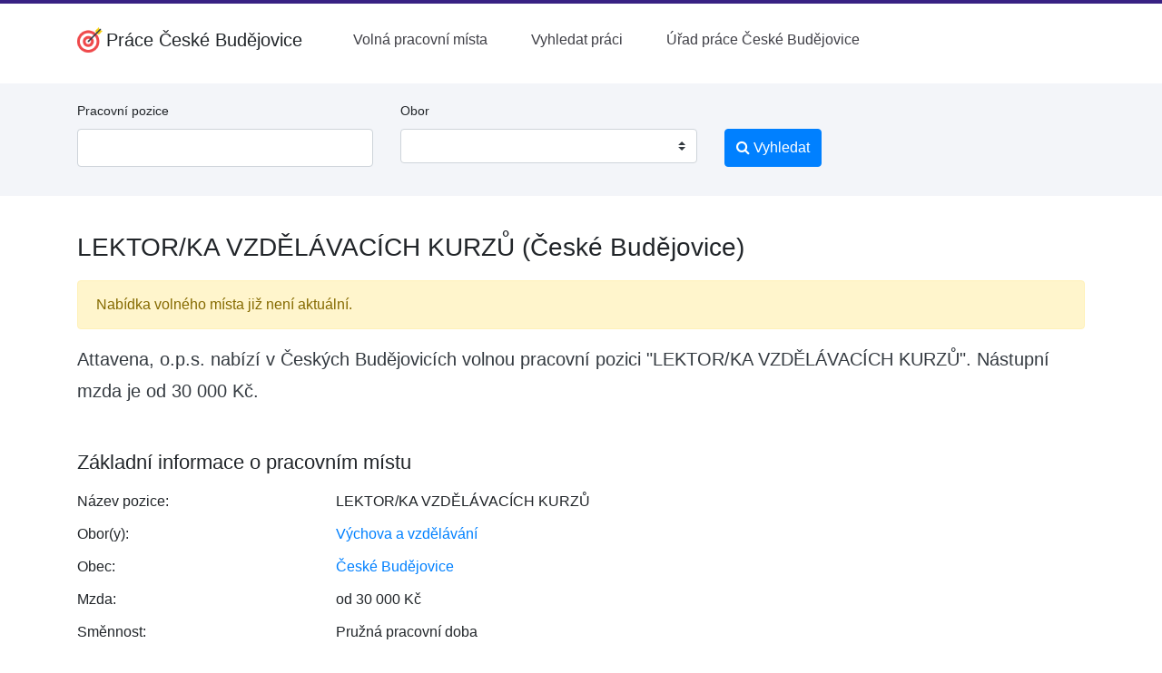

--- FILE ---
content_type: text/html; charset=UTF-8
request_url: https://www.prace-budejovice.cz/volne-misto/lektorka-vzdelavacich-kurzu-565706/
body_size: 6418
content:
<!doctype html>
<html lang="cs">
	<head>
		<meta charset="utf-8">
		<meta name="viewport" content="width=device-width, initial-scale=1, shrink-to-fit=no">
		<title>LEKTOR/KA VZDĚLÁVACÍCH KURZŮ (České Budějovice) – Práce České Budějovice</title>
		<meta name="description" content="Volné místo LEKTOR/KA VZDĚLÁVACÍCH KURZŮ v obci České Budějovice nástupní mzda od 30000 Kč.">
		

		<link rel="stylesheet" href="/css/app.css?v=4" type="text/css">

		<link rel="stylesheet" href="//cdnjs.cloudflare.com/ajax/libs/select2/4.0.5/css/select2.min.css">
		<link rel="stylesheet" href="/css/vendor/select2-bootstrap.css">

		<link href="/font-awesome/css/font-awesome.min.css" rel="stylesheet">

		<link rel="icon" href="/img/favicon-32.png" sizes="32x32" type="image/png">
		<link rel="icon" href="/img/favicon-16.png" sizes="16x16" type="image/png">

		<meta name="robots" content="follow,index">

		
		
		<link rel="stylesheet" href="https://cdnjs.cloudflare.com/ajax/libs/bootstrap-multiselect/0.9.13/css/bootstrap-multiselect.css">

		<script async src="https://pagead2.googlesyndication.com/pagead/js/adsbygoogle.js?client=ca-pub-1014912815955806" crossorigin="anonymous"></script>		
	</head>
	<body>

		<div id="menu">
			<div class="d-none d-lg-block pb-2"></div>

			<script>
				function toggleMobileMenu() {
					var mobileMenu = document.getElementById("mobile-menu");
					var isExpanded = mobileMenu.getAttribute("aria-expanded");
					
					if (isExpanded === "true") {
						mobileMenu.classList.add("hidden");
						mobileMenu.setAttribute("aria-expanded", "false");
					} else {
						mobileMenu.setAttribute("aria-expanded", "true");
						mobileMenu.classList.remove("hidden");
					}
				}
			</script>

			<div class="container">
				<nav>
					<div class="mx-auto">
						<div class="flex h-16 justify-between">
							<div class="flex">
								<div class="flex flex-shrink-0 items-center">
									<a class="navbar-brand" href="/" style="display: flex; align-items: center">
										<img src="/img/logo-web.png" width="28" height="28" class="d-inline-block align-bottom mr-1" alt="logo Práce v Českých Budějovicích">
										<strong>Práce České Budějovice</strong>
									</a>
								</div>
								<!-- desktop menu (left) -->
								<div class="hidden md:ml-6 md:flex md:items-center md:space-x-4">

									<a href="/" class=" rounded-md px-3 py-2 font-medium text-zinc-700" aria-current="page">
										Volná pracovní místa
									</a>
	
									<a href="/vyhledat-praci/" class=" rounded-md px-3 py-2 font-medium text-zinc-700" aria-current="page">
										Vyhledat práci
									</a>
	
									<a href="/urad-prace-ceske-budejovice/" class=" rounded-md px-3 py-2 font-medium text-zinc-700" aria-current="page">
										Úřad práce České Budějovice
									</a>
	
								</div>
							</div>
							<div class="hidden lg:flex lg:items-center">
								<!-- desktop menu (right) -->
								<div class="flex-shrink-0">
								
								</div>
							</div>
							<div class="flex items-center md:hidden">
								<button type="button" class="relative inline-flex items-center justify-center rounded-md p-2 bg-white text-zinc-700 hover:bg-gray-700 hover:text-red focus:outline-none focus:ring-2 focus:ring-inset focus:ring-white" aria-controls="mobile-menu" aria-expanded="false" onclick="toggleMobileMenu()">
									<span class="absolute -inset-0.5"></span>
									<span class="sr-only">Open main menu</span>
									<svg class="block h-6 w-6" fill="none" viewBox="0 0 24 24" stroke-width="1.5" stroke="currentColor" aria-hidden="true">
										<path stroke-linecap="round" stroke-linejoin="round" d="M3.75 6.75h16.5M3.75 12h16.5m-16.5 5.25h16.5" />
									</svg>

									<svg class="hidden h-6 w-6" fill="none" viewBox="0 0 24 24" stroke-width="1.5" stroke="currentColor" aria-hidden="true">
										<path stroke-linecap="round" stroke-linejoin="round" d="M6 18L18 6M6 6l12 12" />
									</svg>
								</button>
							</div>
						</div>
					</div>
			
					<!-- Mobile menu -->
					<div class="hidden md:hidden" id="mobile-menu">
						<div class="space-y-1 pb-3 px-2 pt-2">

							<a href="/" class="block rounded-md py-2 font-medium" text-zinc-500 hover:text-zinc-700" aria-current="page">
								Volná pracovní místa
							</a>
	
							<a href="/vyhledat-praci/" class="block rounded-md py-2 font-medium" text-zinc-500 hover:text-zinc-700" aria-current="page">
								Vyhledat práci
							</a>
	
							<a href="/urad-prace-ceske-budejovice/" class="block rounded-md py-2 font-medium" text-zinc-500 hover:text-zinc-700" aria-current="page">
								Úřad práce České Budějovice
							</a>
	
						</div>

					</div>
				</nav>
			</div>
		</div>

			<script type="application/ld+json">
				{
					"@context": "http://schema.org",
					"@type": "BreadcrumbList",
					"itemListElement":
					[
						
						{
							"@type": "ListItem",
							"position": 1,
							"item":
							{
								"@id": "https:\/\/www.prace-budejovice.cz\/nabidka-prace\/vychova-a-vzdelavani\/",
								"name": "V\u00fdchova a vzd\u011bl\u00e1v\u00e1n\u00ed"
							}
						}
			,
						{
							"@type": "ListItem",
							"position": 2,
							"item":
							{
								"@id": "https:\/\/www.prace-budejovice.cz\/volne-misto\/lektorka-vzdelavacich-kurzu-565706\/",
								"name": "LEKTOR\/KA VZD\u011aL\u00c1VAC\u00cdCH KURZ\u016e (\u010cesk\u00e9 Bud\u011bjovice)"
							}
						}
			
					]
				}
			</script>
		
		<div class="container-fluid bg-light mt-3 mb-4">

			<div class="container d-none d-lg-block">

				<div class="row">
					<div class="col-md-9">
						<form action="/vyhledat-praci/" method="post" class="py-3">
							<div class="row">
								<div class="col-md-5">
									<div class="form-group">
										<label for="header_pracovni_pozice" class="small">Pracovní pozice</label>
										<input type="text" name="profese[0]" value="" class="form-control" id="header_pracovni_pozice">
									</div>
								</div>
								<div class="col-md-5">
									<div class="form-group">
										<label for="header_typ_uvazku" class="small">Obor</label>
										<select name="obor[]" class="custom-select" id="search-obor" multiple="multiple" size="1">
	
											<option value="1">Administrativa</option>
		
											<option value="2">Doprava</option>
		
											<option value="3">Finance</option>
		
											<option value="4">Informační technologie</option>
		
											<option value="5">Právo</option>
		
											<option value="6">Kultura a sport</option>
		
											<option value="7">Management</option>
		
											<option value="8">Obchod a cestovní ruch</option>
		
											<option value="9">Obrana a ochrana</option>
		
											<option value="10">Stavebnictví</option>
		
											<option value="11">Věda a výzkum</option>
		
											<option value="12">Výchova a vzdělávání</option>
		
											<option value="13">Výroba a provoz</option>
		
											<option value="14">Služby</option>
		
											<option value="15">Zdravotnictví</option>
		
											<option value="16">Zemědělství a lesnictví</option>
		
										</select>
									</div>
								</div>
								<div class="col-md-2">
									<div class="form-group">
										<label class="small">&nbsp;</label>
										<button type="submit" name="hledat" class="btn btn-primary">
											<i class="fa fa-search" aria-hidden="true"></i> Vyhledat
										</button>
									</div>
								</div>
							</div>
						</form>

					</div>
				</div>

			</div>
	
		</div>

		<div class="container pt-3">
			<h1>LEKTOR/KA VZDĚLÁVACÍCH KURZŮ (České Budějovice)</h1>

			<div class="alert alert-warning" role="alert">
				Nabídka volného místa již není aktuální.
			</div>
		
		<p class="lead text-dark font-weight-normal">Attavena, o.p.s. nabízí v Českých Budějovicích volnou pracovní pozici "LEKTOR/KA VZDĚLÁVACÍCH KURZŮ". Nástupní mzda je od 30 000 Kč.</p>
	
		<div class="clearfix">
			
		</div>

		<h2 class="mt-5">Základní informace o pracovním místu</h2>
		<dl class="row">
			<dt class="col-sm-3">Název pozice:</dt>
			<dd class="col-sm-9">LEKTOR/KA VZDĚLÁVACÍCH KURZŮ</dd>
	
			<dt class="col-sm-3">Obor(y):</dt>
			<dd class="col-sm-9">
		<a href="/nabidka-prace/vychova-a-vzdelavani/" title="Další volná místa v oboru Výchova a vzdělávání" class="text-primary hover:underline">Výchova a vzdělávání</a>
			</dd>
		
			<dt class="col-sm-3">Obec:</dt>
			<dd class="col-sm-9">
				<a href="/vyhledat-praci/?obec=%C4%8Cesk%C3%A9%20Bud%C4%9Bjovice" class="text-primary hover:underline">České Budějovice</a>
			</dd>
		
			<dt class="col-sm-3">Mzda:</dt>
			<dd class="col-sm-9">
				od 30 000 Kč
			</dd>
	
			<dt class="col-sm-3">Směnnost:</dt>
			<dd class="col-sm-9">
				Pružná pracovní doba
			</dd>
		
			<dt class="col-sm-3">Minimální vzdělání:</dt>
			<dd class="col-sm-9">
				ÚSO (vyučení s maturitou)
			</dd>
	
			<dt class="col-sm-3">Adresa pracoviště:</dt>
			<dd class="col-sm-9">
				Attavena, o.p.s.<br>
				Husova tř. 622/45<br>
				37005 <br><br>
				
				
		
			<script type="application/ld+json">
				{"@context":"http:\/\/schema.org","@type":"Organization","address":{"@type":"PostalAddress","streetAddress":"Husova t\u0159. 622\/45","postalCode":"37005"},"name":"Attavena, o.p.s."}
			</script>
		
			</dd>
		
		</dl>
	
			<h2 class="mt-5">Další informace o volném místu</h2>
			<p>Hledáte práci, která má smysl? Baví vás pomáhat druhým objevovat nové věci? Máte rádi ten pocit, když se díky vám druhý něco nového naučí? Co takhle učit motivované dospělé? Tak pojďte k nám! Protože kdo umí, učí …. v Attaveně.<br />
- výuka základních a pokročilých dovedností pro používání informačních a komunikačních technologií a digitálních médií (PC, tablet, mobilní telefon) v osobním i pracovním životě<br />
- možný přesah i do vzdělávání v oblasti měkkých dovedností a oblasti podpory osobního rozvoje klientů<br />
- zpravidla dlouhodobá práce s klientem a skupinou klientů<br />
- podíl na přípravě obsahu a metod vzdělávacích aktivit<br />
Požadujeme: <br />
- minimálně SŠ vzdělání, zkušenosti se vzděláváním dospělých výhodou<br />
- výbornou znalost Windows a MS Office<br />
- teoretickou  a praktickou znalost zástupců programů a aplikací využitelných v osobním a pracovním životě, sociálních médií a AI <br />
- tvůrčí přístup a chuť učit se nové věci v oblasti digitálních technologií a lektorských dovedností<br />
- organizační a komunikační dovednosti na velmi dobré úrovni<br />
- proklientský přístup k práci<br />
- pružnost v pracovním nasazení<br />
- ŘP skupiny B - aktivní řidič/ka,<br />
Nabízíme:<br />
- práci v menším týmu s dobrými osobními i pracovními vztahy<br />
- podporu osobního a profesního růstu <br />
- spoluúčast na projektech a službách, které mají smysl<br />
- individuální domluvu na pracovním zapojení (práci lze do jisté míry kombinovat i s dalšími aktivitami a závazky)<br />
- úvazek v rozsahu 0,70 až 1,00, rozvržení pracovní doby dohodou<br />
- nástupní mzdu od 30 000 Kč při úvazku 1,0<br />
<br />
Nemusíte dokonale ovládat všechny programy a aplikace nebo mít dlouholetou praxi. My hledáme komunikativního a empatického člověka se schopností vnímat potřeby a specifika klientů. Specifické znalosti z oblasti ICT si můžete doplnit po nástupu podle našich konkrétních potřeb. Výukové metody jsou na vás. My vám dáme rámec, ale vy si zvolíte způsob. <br />
Do výběrového řízení se můžete přihlásit zasláním strukturovaného životopisu a motivačního videa.<br />
Motivační video musí být v rozsahu 2-5 minut. Sdělte nám v něm, kdo jste, vaše zkušenosti, co zajímavého můžete do našeho týmu přinést a proč chcete dělat nabízenou práci. Své video umístěte jako neveřejné video na YouTube a odkaz pošlete na info@attavena.cz. Do předmětu zprávy napište: Příjmení Jméno_lektor. Do přílohy mailu přiložte strukturovaný životopis. Požadujeme oba uvedené podklady.<br />
Přihlášky přijímáme do 14. 12. 2023, 23:59.<br />
Přihlášky vyhodnocujeme průběžně a výběrové řízení můžeme ukončit před uvedeným termínem. Máte-li zájem, neváhejte.<br />
Předpokládaný nástup: ihned; možnost domluvy<br />
Zaměstnanecké výhody: Flexibilní pracovní doba a možnost home office, podpora osobního růstu, možnost pohyblivého úvazku, menší tvůrčí kolektiv<br />
Kontakt: Žaneta Bumbová, +420 775 403 831, www.attavena.cz</p>
		
			<h2 class="mt-5">Kontakt na zaměstnavatele</h2>

			<p>
				 Žaneta Bumbová<br>
				
				telefon: 775 403 831<br>
				email: info@attavena.cz<br>
			</p>

			<p>
				Attavena, o.p.s.<br>
				
				České Budějovice<br>
				37005<br>
			</p>
			<p>
				telefon: 774 223 887<br>
				email: info@attavena.cz<br>
			</p>
		
			<div class="clearfix"></div>

			<hr class="mt-5">
			<p class="small text-muted">Poslední změna: před 2 roky</p>
	
			</div>

			<div class="pt-5"></div>

			<footer class="footer bg-light border-top">
				<div class="container py-6">
					<div class="justify-start space-y-4 lg:flex text-14 lg:space-y-0">
						<div class="flex flex-col gap-2 lg:pr-24 lg:block">
							<strong class="w-full uppercase text-sm border-0 border-b border-solid lg:border-0">Spojte se sámi</strong>
							<ul class="flex flex-col w-full pl-0 list-none lg:block gap-1">
								<li class="w-full">
									<a href="/pridat-inzerat/" class="text-current no-underline hover:underline">
										Přidat inzerát
									</a>
								</li>
								<li class="w-full">
									<a href="/o-webu/" class="text-current no-underline hover:underline">
										O webu
									</a>
								</li>
							</ul>
						</div>
						<div class="flex flex-col gap-2 lg:pr-24 lg:block">
							<strong class="w-full uppercase text-sm border-0 border-b border-solid lg:border-0">Hledám práci <b>v Českých Budějovicích</b></strong>
							<ul class="flex flex-col w-full pl-0 list-none lg:block gap-1">
								<li class="w-full">
									<a href="/" class="text-current no-underline hover:underline">
									Práce v Českých Budějovicích
									</a>
								</li>
								<li class="w-full">
									<a href="/urad-prace-ceske-budejovice/" class="text-current no-underline hover:underline">
										Úřad práce v Českých Budějovicích
									</a>
								</li>
							</ul>
						</div>
						<div class="flex flex-col gap-2 lg:pr-24 lg:block">
							<strong class="w-full uppercase text-sm border-0 border-b border-solid lg:border-0">
								Úžasná práce jinde
							</strong>
							<ul class="flex flex-col w-full pl-0 list-none lg:block">

								<li class="w-full">
									<a href="https://www.prace-hodonin.cz/" class="text-current no-underline hover:underline">
										Práce Hodonín
									</a>
								</li>
	
								<li class="w-full">
									<a href="https://www.prace-kolin.cz/" class="text-current no-underline hover:underline">
										Práce Kolín
									</a>
								</li>
	
								<li class="w-full">
									<a href="https://www.prace-kromeriz.cz/" class="text-current no-underline hover:underline">
										Práce Kroměříž
									</a>
								</li>
	
								<li class="w-full">
									<a href="https://www.prace-most.cz/" class="text-current no-underline hover:underline">
										Práce Most
									</a>
								</li>
	
								<li class="w-full">
									<a href="https://www.prace-opava.cz/" class="text-current no-underline hover:underline">
										Práce Opava
									</a>
								</li>
	
								<li class="w-full">
									<a href="https://www.prace-ostrava.cz/" class="text-current no-underline hover:underline">
										Práce Ostrava
									</a>
								</li>
	
								<li class="w-full">
									<a href="https://www.prace-pardubice.cz/" class="text-current no-underline hover:underline">
										Práce Pardubice
									</a>
								</li>
	
								<li class="w-full">
									<a href="https://www.pracetrinec.cz/" class="text-current no-underline hover:underline">
										Práce Třinec
									</a>
								</li>
	
							</ul>
						</div>
					</div>
				</div>

				<div class="flex bg-white text-zinc-700">
					<div class="container pt-4 pb-4">
						<small>
							Toto nejsou oficiální stránky Úřadu práce ČR, ani Ministerstva práce a sociálních věcí. | 
							<a href="/zasady-ochrany-osobnich-udaju/" class="text-primary hover:underline">Zásady ochrany osobních údajů</a> | 

							&copy;2024-2026 Práce České Budějovice
						</small>
					</div>
				</div>
			</footer>
		<!-- Optional JavaScript -->
		<!-- jQuery first, then Popper.js, then Bootstrap JS -->
		<script src="https://code.jquery.com/jquery-3.3.1.slim.min.js" integrity="sha384-q8i/X+965DzO0rT7abK41JStQIAqVgRVzpbzo5smXKp4YfRvH+8abtTE1Pi6jizo" crossorigin="anonymous"></script>
		<script src="https://cdnjs.cloudflare.com/ajax/libs/popper.js/1.14.3/umd/popper.min.js" integrity="sha384-ZMP7rVo3mIykV+2+9J3UJ46jBk0WLaUAdn689aCwoqbBJiSnjAK/l8WvCWPIPm49" crossorigin="anonymous"></script>
		<script src="https://stackpath.bootstrapcdn.com/bootstrap/4.1.3/js/bootstrap.min.js"></script>

		<script src="//cdnjs.cloudflare.com/ajax/libs/select2/4.0.5/js/select2.full.js"></script>
		<script>
			$.fn.select2.defaults.set( "theme", "bootstrap" );

			$.fn.select2.amd.define('select2/i18n/cs',[],function () {
				// Czech
				function small (count, masc) {
					switch(count) {
					case 2:
						return masc ? 'dva' : 'dvě';
					case 3:
						return 'tři';
					case 4:
						return 'čtyři';
					}
					return '';
				}
				return {
					errorLoading: function () {
					return 'Výsledky nemohly být načteny.';
					},
					inputTooLong: function (args) {
					var n = args.input.length - args.maximum;

					if (n == 1) {
						return 'Prosím, zadejte o jeden znak méně.';
					} else if (n <= 4) {
						return 'Prosím, zadejte o ' + small(n, true) + ' znaky méně.';
					} else {
						return 'Prosím, zadejte o ' + n + ' znaků méně.';
					}
					},
					inputTooShort: function (args) {
					var n = args.minimum - args.input.length;

					if (n == 1) {
						return 'Prosím, zadejte ještě jeden znak.';
					} else if (n <= 4) {
						return 'Prosím, zadejte ještě další ' + small(n, true) + ' znaky.';
					} else {
						return 'Prosím, zadejte ještě dalších ' + n + ' znaků.';
					}
					},
					loadingMore: function () {
					return 'Načítají se další výsledky…';
					},
					maximumSelected: function (args) {
					var n = args.maximum;

					if (n == 1) {
						return 'Můžete zvolit jen jednu položku.';
					} else if (n <= 4) {
						return 'Můžete zvolit maximálně ' + small(n, false) + ' položky.';
					} else {
						return 'Můžete zvolit maximálně ' + n + ' položek.';
					}
					},
					noResults: function () {
					return 'Nenalezeny žádné položky.';
					},
					searching: function () {
					return 'Vyhledávání…';
					}
				};
			});

			$.fn.select2.amd.require(['select2/selection/search'], function (Search) {
				var oldRemoveChoice = Search.prototype.searchRemoveChoice;
				
				Search.prototype.searchRemoveChoice = function () {
					oldRemoveChoice.apply(this, arguments);
					this.$search.val('');
				};

				$("#search-obor").select2({
					language: "cs",
					placeholder: "",
					// multiple: true,
					width: null,
					containerCssClass: ':all:'
				});

			});


			
		</script>

		<script>
			$( document ).ready(function() {
				$('#eu-cookies button').click(function() {
					var date = new Date();
					date.setFullYear(date.getFullYear() + 10);
					document.cookie = 'eu-cookies=1; path=/; expires=' + date.toGMTString();
					$('#eu-cookies').hide();
				});
			});
		</script>

	</body>
</html>

--- FILE ---
content_type: text/html; charset=utf-8
request_url: https://www.google.com/recaptcha/api2/aframe
body_size: 249
content:
<!DOCTYPE HTML><html><head><meta http-equiv="content-type" content="text/html; charset=UTF-8"></head><body><script nonce="8RATgvGSsh5sXwJ4pxl_9A">/** Anti-fraud and anti-abuse applications only. See google.com/recaptcha */ try{var clients={'sodar':'https://pagead2.googlesyndication.com/pagead/sodar?'};window.addEventListener("message",function(a){try{if(a.source===window.parent){var b=JSON.parse(a.data);var c=clients[b['id']];if(c){var d=document.createElement('img');d.src=c+b['params']+'&rc='+(localStorage.getItem("rc::a")?sessionStorage.getItem("rc::b"):"");window.document.body.appendChild(d);sessionStorage.setItem("rc::e",parseInt(sessionStorage.getItem("rc::e")||0)+1);localStorage.setItem("rc::h",'1769020705010');}}}catch(b){}});window.parent.postMessage("_grecaptcha_ready", "*");}catch(b){}</script></body></html>